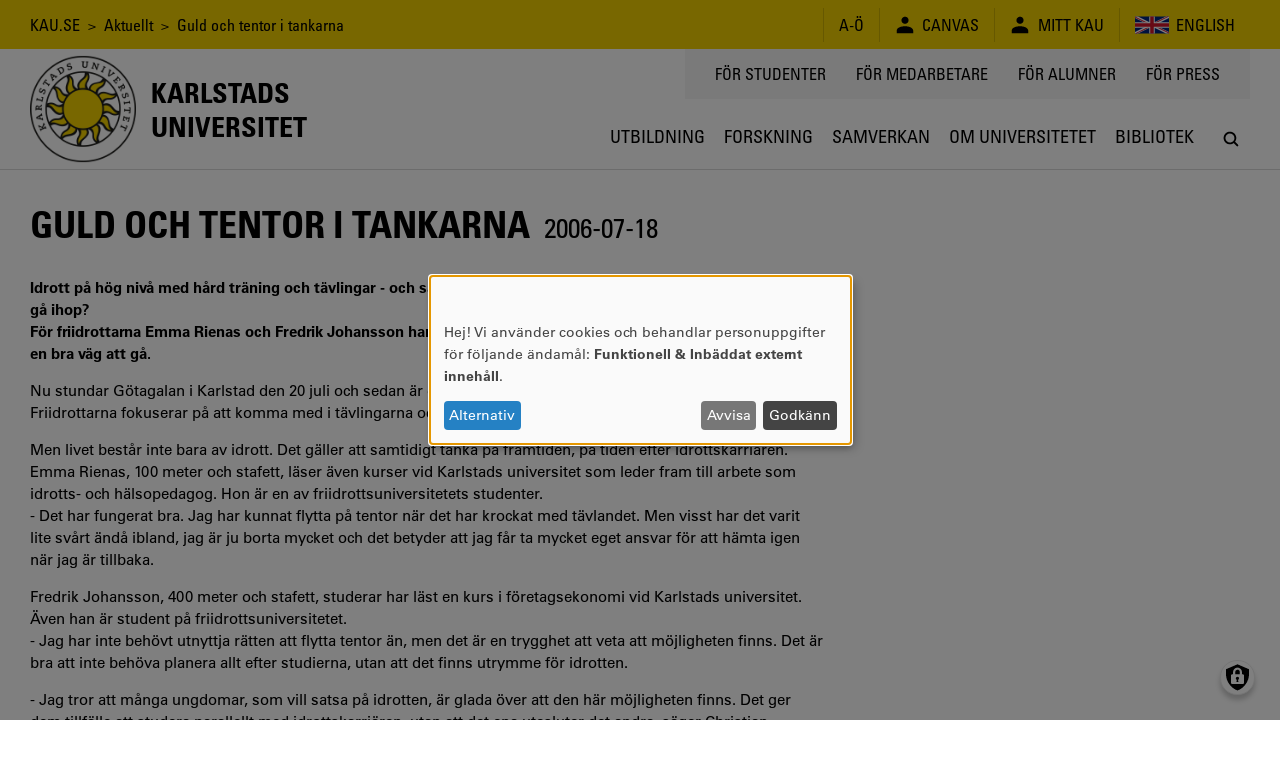

--- FILE ---
content_type: text/html; charset=UTF-8
request_url: https://www.kau.se/nyheter/guld-och-tentor-i-tankarna
body_size: 9957
content:
<!DOCTYPE html>
<html lang="sv" dir="ltr" prefix="og: https://ogp.me/ns#" class="no-js">
  <head>
    <script>(function(H){H.className=H.className.replace(/\bno-js\b/,'js')})(document.documentElement)</script>
    <meta charset="utf-8" />
<script>var _paq = _paq || [];(function(){var u=(("https:" == document.location.protocol) ? "https://matomo.kau.se/" : "http://matomo.kau.se/");_paq.push(["setSiteId", "1"]);_paq.push(["setTrackerUrl", u+"matomo.php"]);_paq.push(["setDoNotTrack", 1]);_paq.push(["disableCookies"]);if (!window.matomo_search_results_active) {_paq.push(["trackPageView"]);}_paq.push(["setIgnoreClasses", ["no-tracking","colorbox"]]);_paq.push(["enableLinkTracking"]);var d=document,g=d.createElement("script"),s=d.getElementsByTagName("script")[0];g.type="text/javascript";g.defer=true;g.async=true;g.src=u+"matomo.js";s.parentNode.insertBefore(g,s);})();</script>
<meta name="description" content="Idrott på hög nivå med hård träning och tävlingar - och samtidigt student på universitetet - hur får man det att gå ihop? För friidrottarna Emma Rienas och Fredrik Johansson har friidrottsuniversitetet inom Karlstads universitet varit en bra väg att gå." />
<link rel="canonical" href="https://www.kau.se/nyheter/guld-och-tentor-i-tankarna" />
<meta property="og:site_name" content="Karlstads universitet" />
<meta property="og:url" content="https://www.kau.se/nyheter/guld-och-tentor-i-tankarna" />
<meta property="og:title" content="Guld och tentor i tankarna" />
<meta property="og:description" content="Idrott på hög nivå med hård träning och tävlingar - och samtidigt student på universitetet - hur får man det att gå ihop? För friidrottarna Emma Rienas och Fredrik Johansson har friidrottsuniversitetet inom Karlstads universitet varit en bra väg att gå." />
<meta property="og:image:url" content="" />
<meta property="og:image:secure_url" content="" />
<meta name="MobileOptimized" content="width" />
<meta name="HandheldFriendly" content="true" />
<meta name="viewport" content="width=device-width, initial-scale=1.0" />
<link rel="icon" href="/themes/custom/kau16/favicon.ico" type="image/vnd.microsoft.icon" />

    <title>Guld och tentor i tankarna | Karlstads universitet</title>
    <link rel="stylesheet" media="all" href="/files/css/css_SN4_Vo3sGffii3v2f9eEGwqEQdUK6fsXAdx34M5xpPY.css?delta=0&amp;language=sv&amp;theme=kau16&amp;include=eJxNxkEKgCAQBdALKUObriOj_iIcHZjRoNsHrdo8XuO17XSKZpZY3EPjlYZWpEOtp46xaBoQmrApff4f9YbZVRH88YlOmR0vYkggeQ" />
<link rel="stylesheet" media="all" href="/files/css/css_TA7QEdAwpRf_BworNMc2p1UnJPqCQwl4xjflGspUfAM.css?delta=1&amp;language=sv&amp;theme=kau16&amp;include=eJxNxkEKgCAQBdALKUObriOj_iIcHZjRoNsHrdo8XuO17XSKZpZY3EPjlYZWpEOtp46xaBoQmrApff4f9YbZVRH88YlOmR0vYkggeQ" />

    <script src="/libraries/klaro/dist/klaro-no-translations-no-css.js?t94ekp" defer id="klaro-js"></script>


                      </head>
  <body>
    <a href="#main-content" class="visually-hidden focusable">
      Hoppa till huvudinnehåll
    </a>
    
      <div class="dialog-off-canvas-main-canvas" data-off-canvas-main-canvas>
          <header class="flex-none col12 js-header print-hide">
  <div class="bg-yellow condensed lg-h4 md-h4 sm-h6 js-header-top-bar black">
    <div class="container-lg flex justify-end items-center minh-top-bar sm-justify-center of-aut">
      <div class="flex-fluid pr1 collapsed-menu-hide">  <div class="block-breadcrumbs contextual-region">
          <nav role="navigation">
    <div class="visually-hidden">Länkstig</div>
    <ol class="list-reset">
          <li class="inline">
                          <a href="/" class="tdi hover-underline">KAU.SE</a>
              </li>
          <li class="inline">
                &nbsp;&gt;&nbsp;
                          <a href="/nyheter" class="tdi hover-underline">Aktuellt</a>
              </li>
          <li class="inline">
                &nbsp;&gt;&nbsp;
                          Guld och tentor i tankarna
              </li>
        </ol>
  </nav>

  </div>

</div>
      <div class="lg-py1 md-py1 sm-py1-semi sm-mxn1-semi of-aut sm-flex-none">
        <div class="lg-border-right md-border-right flex items-stretch uppercase nowrap">
                                
  <div id="block-ao" class="list-reset border-left flex items-center px2 sm-px2-semi">      <a href="/om-universitetet/kontakt/om-kause/a-o" class="flex items-center tdi hover-underline">
        <span style="font-size: 1.25em"></span>
        <span>A-Ö</span>
      </a></div>

  <div id="block-canvas" class="list-reset border-left flex items-center px2 sm-px2-semi">      <a href="/logga-in-till-canvas" class="flex items-center tdi hover-underline">
        <span style="font-size: 1.25em">  
<svg viewBox="0 0 24 24" preserveAspectRatio="xMidYMid meet" fit style="fill: currentcolor; width: 1em; height: 1em; display: block;">















































<path d="M12,10.6c2.4,0,4.3-1.9,4.3-4.3c0-2.4-1.9-4.3-4.3-4.3C9.6,2.1,7.7,4,7.7,6.4
	C7.7,8.7,9.6,10.6,12,10.6z M12,13.5c-5.7,0-9.9,2.2-9.9,5.1c0,2.9,0,3.3,0,3.3h19.7c0,0,0-0.4,0-3.3S17.7,13.5,12,13.5z"></path>

</svg>

</span>
        <span class="pl1 sm-pl1-semi">Canvas</span>
      </a></div>

  <div id="block-minsida" class="list-reset border-left flex items-center px2 sm-px2-semi">      <a href="https://mitt.kau.se/login/sv" class="flex items-center tdi hover-underline">
        <span style="font-size: 1.25em">  
<svg viewBox="0 0 24 24" preserveAspectRatio="xMidYMid meet" fit style="fill: currentcolor; width: 1em; height: 1em; display: block;">















































<path d="M12,10.6c2.4,0,4.3-1.9,4.3-4.3c0-2.4-1.9-4.3-4.3-4.3C9.6,2.1,7.7,4,7.7,6.4
	C7.7,8.7,9.6,10.6,12,10.6z M12,13.5c-5.7,0-9.9,2.2-9.9,5.1c0,2.9,0,3.3,0,3.3h19.7c0,0,0-0.4,0-3.3S17.7,13.5,12,13.5z"></path>

</svg>

</span>
        <span class="pl1 sm-pl1-semi">Mitt Kau</span>
      </a></div>
  <ul class="links list-reset border-left flex items-center px1 sm-px1-semi"><li hreflang="en" data-drupal-link-system-path="&lt;front&gt;" class="en px1 sm-px1-semi"><a href="/en" class="flex items-center tdi hover-underline">
            
<svg viewBox="0 0 24 24" preserveAspectRatio="xMidYMid meet" fit style="fill: currentcolor; width: 2.125em; height: 2.125em; display: block;">





















<path style="fill:#00247D;" d="M0,6v12h24V6H0z"></path>
<polygon style="fill:#FFFFFF;" points="14.2,12 24,7.1 24,6 24,6 24,6 21.8,6 12,10.9 2.2,6 0,6 0,6 0,6 0,7.1 9.8,12 0,16.9 0,18 
	2.2,18 12,13.1 21.8,18 24,18 24,16.9 "></polygon>
<polygon style="fill:#CF142B;" points="1.3,18 12,12.7 12,12 0,18 "></polygon>
<polygon style="fill:#CF142B;" points="13.3,12 13.3,12 12,12 12,12 24,18 24,17.3 "></polygon>
<polygon style="fill:#CF142B;" points="12,12 24,6 24,6 22.7,6 12,11.3 12,11.3 12,12 "></polygon>
<polygon style="fill:#CF142B;" points="0,6 0,6.7 10.7,12 12,12 12,12 "></polygon>
<polygon style="fill:#FFFFFF;" points="14,18 10,18 10,14 0,14 0,10 10,10 10,6 14,6 14,10 24,10 24,14 14,14 "></polygon>
<polygon style="fill:#CF142B;" points="13.2,18 10.8,18 10.8,13.2 0,13.2 0,10.8 10.8,10.8 10.8,6 13.2,6 13.2,10.8 24,10.8 
	24,13.2 13.2,13.2 "></polygon>



























</svg>

            <span class="pl1 sm-hide">English</span>
          </a></li></ul>


        </div>
      </div>
    </div>
  </div>
    <div class="flex container-lg-px0 h-header">
    <div class="flex-none" style="width: 0;">
      <div class="js-logo-container container-lg height-0 flex pos-rel z4">
  <div class="js-logo-container-inner flex flex-none items-center h-header tdi hover-tdi">
    <div class="js-logo flex-none pos-rel border-box height-100" style="max-height: 130px;">
      <a href="/"><img src="/themes/custom/kau16/images/logotype.png" class="block height-100" style="width: auto;" alt="Logotyp för Karlstads universitet, en sol" />
</a>
    </div>
          <div class="flex-none js-logo-text expanded-menu-h2 collapsed-menu-h4 expanded-menu-pl2 collapsed-menu-pl1 bold condensed uppercase tdi">
        <a href="/" class="tdi"><span class="preline">Karlstads
universitet</span></a>
      </div>
      </div>
</div>

    </div>
    <div class="flex-auto flex flex-column justify-between items-center">
      <div class="flex-auto container-lg flex justify-end items-start collapsed-menu-hide">
                <div class="bg-silver py2 px3 condensed uppercase h4">
            <nav role="navigation" aria-labelledby="block-toppmeny-menu" id="block-toppmeny">
            
  <div class="visually-hidden" id="block-toppmeny-menu">Toppmeny</div>
  

        
              <ul class="list-reset flex mxn2">
              <li class="px2 js-hamburger-menu-secondary-item">
        <a target="" href="/student" class="tdi hover-underline">
          För studenter
        </a>
              </li>
          <li class="px2 js-hamburger-menu-secondary-item">
        <a target="_blank" href="https://inslaget.kau.se" class="tdi hover-underline">
          För medarbetare
        </a>
              </li>
          <li class="px2 js-hamburger-menu-secondary-item">
        <a target="" href="/alumn" class="tdi hover-underline">
          För alumner
        </a>
              </li>
          <li class="px2 js-hamburger-menu-secondary-item">
        <a target="_blank" href="https://press.kau.se" class="tdi hover-underline">
          För press
        </a>
              </li>
        </ul>
  


  </nav>


        </div>
              </div>
      <div class="js-mega-menu-container flex-none width-100vw collapsed-menu-hide">
        <div class="js-mega-menu" data-props="{&quot;ajaxUrl&quot;:&quot;\/mega-menu\/ajax\/main&quot;,&quot;menuLabel&quot;:&quot;Meny&quot;}">
  <nav class="no-js flex container-lg of-aut justify-end mega-menu-level-1-height">
    
              <ul class="list-reset flex mega-menu-level-1-height">
              <li class="flex of-aut">
        <a href="/utbildning" class="flex h3 xl-h2 condensed justify-center items-center center tdi border-bottom-thick px1 xl-px2 border-box of-aut uppercase mega-menu-level-1-height transparent hover-silver-dark">
          <span class="black block truncate">Utbildning</span>
        </a>
              </li>
          <li class="flex of-aut">
        <a href="/forskning" class="flex h3 xl-h2 condensed justify-center items-center center tdi border-bottom-thick px1 xl-px2 border-box of-aut uppercase mega-menu-level-1-height transparent hover-silver-dark">
          <span class="black block truncate">Forskning</span>
        </a>
              </li>
          <li class="flex of-aut">
        <a href="/samverkan" class="flex h3 xl-h2 condensed justify-center items-center center tdi border-bottom-thick px1 xl-px2 border-box of-aut uppercase mega-menu-level-1-height transparent hover-silver-dark">
          <span class="black block truncate">Samverkan</span>
        </a>
              </li>
          <li class="flex of-aut">
        <a href="/om-universitetet" class="flex h3 xl-h2 condensed justify-center items-center center tdi border-bottom-thick px1 xl-px2 border-box of-aut uppercase mega-menu-level-1-height transparent hover-silver-dark">
          <span class="black block truncate">Om universitetet</span>
        </a>
              </li>
          <li class="flex of-aut">
        <a href="/bibliotek" class="flex h3 xl-h2 condensed justify-center items-center center tdi border-bottom-thick px1 xl-px2 border-box of-aut uppercase mega-menu-level-1-height transparent hover-silver-dark">
          <span class="black block truncate">Bibliotek</span>
        </a>
              </li>
        </ul>
  


    <div class="flex h3 xl-h2 justify-center items-center center pl1 xl-pl2 border-box of-aut mega-menu-level-1-height">
      <a class="js-search-modal-toggle tdi flex justify-center items-center bg-white black hover-lighten" href="https://www.kau.se/search/site" style="width: 2.142em; height: 2.142em;" aria-label="Sök" onclick="">
        
<svg viewBox="0 0 24 24" preserveAspectRatio="xMidYMid meet" fit style="fill: currentcolor; width: 1.125em; height: 1.125em; display: block;">





































<path d="M20.5,19l-3.7-3.7c0.9-1.3,1.5-2.8,1.5-4.5c0-4.2-3.4-7.6-7.6-7.6c-4.2,0-7.6,3.4-7.6,7.6
	c0,4.2,3.4,7.6,7.6,7.6c1.7,0,3.3-0.6,4.5-1.5l3.7,3.7c0.2,0.2,0.5,0.3,0.8,0.3c0.3,0,0.5-0.1,0.8-0.3
	C20.9,20.1,20.9,19.4,20.5,19z M10.7,16.2c-3,0-5.4-2.4-5.4-5.4c0-3,2.4-5.4,5.4-5.4c3,0,5.4,2.4,5.4,5.4
	C16.2,13.8,13.7,16.2,10.7,16.2z"></path>











</svg>

      </a>
    </div>
  </nav>
</div>

      </div>
      <div class="flex-auto expanded-menu-hide flex justify-end col12 items-center">
        <div class="flex-none col">
          <button
            class="flex justify-center items-center menu-button js-search-modal-toggle as-button cursor-pointer"
            style="width: 2.142em; height: 2.142em;"
            aria-label="Sök"
            aria-expanded="false"
            >
            <span class="flex justify-center items-center bg-white black h3" style="width: 100%; height: 100%;">
<svg viewBox="0 0 24 24" preserveAspectRatio="xMidYMid meet" fit style="fill: currentcolor; width: 1.125em; height: 1.125em; display: block;">





































<path d="M20.5,19l-3.7-3.7c0.9-1.3,1.5-2.8,1.5-4.5c0-4.2-3.4-7.6-7.6-7.6c-4.2,0-7.6,3.4-7.6,7.6
	c0,4.2,3.4,7.6,7.6,7.6c1.7,0,3.3-0.6,4.5-1.5l3.7,3.7c0.2,0.2,0.5,0.3,0.8,0.3c0.3,0,0.5-0.1,0.8-0.3
	C20.9,20.1,20.9,19.4,20.5,19z M10.7,16.2c-3,0-5.4-2.4-5.4-5.4c0-3,2.4-5.4,5.4-5.4c3,0,5.4,2.4,5.4,5.4
	C16.2,13.8,13.7,16.2,10.7,16.2z"></path>











</svg>
</span>
          </button>
        </div>
      </div>
    </div>
  </div>
</header>

<div class="hide print-block container-lg-px0 h-header mb1">
  <div class="js-logo-container container-lg height-0 flex pos-rel z4">
  <div class="js-logo-container-inner flex flex-none items-center h-header tdi hover-tdi">
    <div class="js-logo flex-none pos-rel border-box height-100" style="max-height: 130px;">
      <a href="/"><img src="/themes/custom/kau16/images/logotype.png" class="block height-100" style="width: auto;" alt="Logotyp för Karlstads universitet, en sol" />
</a>
    </div>
          <div class="flex-none js-logo-text expanded-menu-h2 collapsed-menu-h4 expanded-menu-pl2 collapsed-menu-pl1 bold condensed uppercase tdi">
        <a href="/" class="tdi"><span class="preline">Karlstads
universitet</span></a>
      </div>
      </div>
</div>

</div>

<div class="js-hamburger-menu" data-props="{&quot;ajaxUrl&quot;:&quot;\/hamburger-menu\/ajax\/main&quot;}"></div>


<main role="main" class="flex-grow col12" id="main-content" tabindex="-1">   <div class="border-top container-xl-px0">
    <div class="container-md">
              <div class="hide collapsed-menu-block print-block py1 md-h4 sm-h6 condensed">
            <div class="block-breadcrumbs contextual-region">
          <nav role="navigation">
    <div class="visually-hidden">Länkstig</div>
    <ol class="list-reset">
          <li class="inline">
                          <a href="/" class="tdi hover-underline">KAU.SE</a>
              </li>
          <li class="inline">
                &nbsp;&gt;&nbsp;
                          <a href="/nyheter" class="tdi hover-underline">Aktuellt</a>
              </li>
          <li class="inline">
                &nbsp;&gt;&nbsp;
                          Guld och tentor i tankarna
              </li>
        </ol>
  </nav>

  </div>


        </div>
                <div data-drupal-messages-fallback class="hidden"></div>


    <div id="block-mainpagecontent">
        



<article data-history-node-id="160290">

  

            
    <div class="my3 uppercase condensed expanded-menu-col8 break-word">
      <h1 class="inline my0">
        <span>Guld och tentor i tankarna</span>

      </h1>
      <span class="h2">&nbsp;<span class="inline-block">2006-07-18</span></span>
    </div>
    
    
  
  
  

      <div class="row flex print-block collapsed-menu-flex-wrap mb3">

      <div class="col border-box col12 expanded-menu-col8 flex-auto">
        
                <section class="mb4">
        
          

                      <div class="bold"><p>Idrott på hög nivå med hård träning och tävlingar - och samtidigt student på universitetet - hur får man det att gå ihop?<br />
För friidrottarna Emma Rienas och Fredrik Johansson har friidrottsuniversitetet inom Karlstads universitet varit en bra väg att gå.</p>
</div>
      

          
          
          


              <div><p>Nu stundar Götagalan i Karlstad den 20 juli och sedan är det Friidrotts EM i Göteborg den 6-13 augusti. Friidrottarna fokuserar på att komma med i tävlingarna och där prestera sitt allra bästa.</p>
<p>Men livet består inte bara av idrott. Det gäller att samtidigt tänka på framtiden, på tiden efter idrottskarriären. Emma Rienas, 100 meter och stafett, läser även kurser vid Karlstads universitet som leder fram till arbete som idrotts- och hälsopedagog. Hon är en av friidrottsuniversitetets studenter.<br />
- Det har fungerat bra. Jag har kunnat flytta på tentor när det har krockat med tävlandet. Men visst har det varit lite svårt ändå ibland, jag är ju borta mycket och det betyder att jag får ta mycket eget ansvar för att hämta igen när jag är tillbaka.</p>
<p>Fredrik Johansson, 400 meter och stafett, studerar har läst en kurs i företagsekonomi vid Karlstads universitet. Även han är student på friidrottsuniversitetet.<br />
- Jag har inte behövt utnyttja rätten att flytta tentor än, men det är en trygghet att veta att möjligheten finns. Det är bra att inte behöva planera allt efter studierna, utan att det finns utrymme för idrotten.</p>
<p>- Jag tror att många ungdomar, som vill satsa på idrotten, är glada över att den här möjligheten finns. Det ger dem tillfälle att studera parallellt med idrottskarriären, utan att det ena utesluter det andra, säger Christian Augustsson, lärare i idrottsvetenskap vid Karlstads universitet och den som praktiskt samordnar frågor kring idrottsuniversitetet. </p>
<p>Bland andra framgångsrika idrottare som också är eller har varit studenter vid Karlstads universitet kan nämnas Stefan Holm, höjdhopp, Anna Lindberg, simhopp, och Kirsten Belin, stavhopp.</p>
<p>Behörig att söka till friidrottsuniversitetet är den som har meriter från svenska landslaget samt behörighet för den aktuella utbildningen.</p>
<p>Svenska Friidrottsförbundet, Karlstads kommun och Karlstads universitet har kommit överens om hur man gemensamt ska underlätta för studenter att kombinera universitetsstudier med en elitsatsning inom friidrott.</p>
<p><a href="http://www.karlstad.se/gy/skolor/fridrott/friuni.shtml" target="_blank"> Mer information</a> </p>
</div>

      

          

                    
                      
                  </section>

        

                        <footer class="border-top-thick yellow pt2 mt3 mb2 break-inside-avoid">
      <span class="black">
        <div class="flex flex-wrap mxn1 condensed">
                      <div class="mb1 mx1">
              <span class="uppercase">Författare:</span>
              Christina Celsing
            </div>
                              <div class="mb1 mx1">
            <span class="uppercase">Publicerad:</span>
            2006-07-18
          </div>
                              <div class="mb1 mx1">
            <span class="uppercase">Senaste uppdatering:</span>
            2020-06-25
          </div>
                            </div>
      </span>
      
    </footer>
  
              </div>

      <div class="col border-box col12 expanded-menu-col4 flex-auto collapsed-menu-mt3">
        

        
        
                
        
        
        

        
        
              </div>

    </div>
  
  

  
</article>

  </div>


    </div>
  </div>
</main>

<footer role="contentinfo" class="flex-none print-hide">
                          <a href="/om-universitetet/om-karlstads-universitet/fakta-om-universitetet/samhallsviktig-kunskap" class="no-underline" title="Samhällsviktig kunskap. Vi forskar och utbildar kring samhällsviktiga frågor, i nära samarbete med samhället." aria-label="Samhällsviktig kunskap. Vi forskar och utbildar kring samhällsviktiga frågor, i nära samarbete med samhället.">
      <div class="sm-flex py4-semi sm-py3 bg-silver border-top justify-center">
        <div class="container-md sm-width-auto sm-flex-column center">
          <div class="flex h2 lg-h1 condensed uppercase truncate bold justify-center">Samhällsviktig kunskap</div>
          <span class="flex h3 p2 justify-center">Vi forskar och utbildar kring samhällsviktiga frågor, i nära samarbete med samhället.</span>
          <span class="flex h3 condensed p1 hover-underline uppercase append-forward-arrow justify-center">Läs mer</span>
        </div>
      </div>
    </a>
    <div class="py5-semi sm-py2 border-top sm-flex justify-center">
      <div class="container-md sm-width-auto flex sm-flex-column justify-center">
            <a href="/om-universitetet/kontakt/kontakt/kontakta-universitetet" class="flex items-center md-col4 lg-col4 my1 tdi">
    <div class="h2 lg-h1 bg-yellow circle mr2-semi lg-mr3-semi flex-none flex justify-center items-center white" style="height: 2.1em; width: 2.1em">
      <span style="font-size: 1.25em">  
<svg viewBox="0 0 24 24" preserveAspectRatio="xMidYMid meet" fit style="fill: currentcolor; width: 1em; height: 1em; display: block;">






































<path style="fill:#FFFFFF;" d="M16.4,0H7.6C7.6,0,5,0,5,2.5v18.9C5,24,7.6,24,7.6,24h8.8c0,0,2.5,0,2.5-2.5V2.5C19,0,16.4,0,16.4,0z
	 M10.1,1.5c0-0.2,0.1-0.3,0.2-0.3h3.5c0.1,0,0.2,0.1,0.2,0.3v0.1c0,0.2-0.1,0.3-0.2,0.3h-3.5C10.2,1.9,10.1,1.8,10.1,1.5L10.1,1.5z
	 M12,22.9c-0.7,0-1.3-0.6-1.3-1.3c0-0.7,0.6-1.3,1.3-1.3c0.7,0,1.3,0.6,1.3,1.3C13.3,22.4,12.7,22.9,12,22.9z M17.7,19.5H6.3V3.2
	h11.4V19.5z"></path>










</svg>

</span>
    </div>
    <div class="flex flex-column flex-auto pr1">
      <div class="h2 lg-h1 lh-solid condensed uppercase truncate">054-700 10 00</div>
      <div class="h6 lg-h5 black opacity-50"></div>
    </div>
  </a>
  <a href="mailto:info@kau.se" class="flex items-center md-col4 lg-col4 my1 tdi">
    <div class="h2 lg-h1 bg-yellow circle mr2-semi lg-mr3-semi flex-none flex justify-center items-center white" style="height: 2.1em; width: 2.1em">
      <span style="font-size: 1.25em">  
<svg viewBox="0 0 24 24" preserveAspectRatio="xMidYMid meet" fit style="fill: currentcolor; width: 1em; height: 1em; display: block;">














<path style="fill:#FFFFFF;" d="M2,7v11.6L8.6,12L2,7z M12,13.5l10-7.7c0,0,0.1-1.1-0.7-1.1H2.7C1.9,4.7,2,5.9,2,5.9L12,13.5z
	 M22,18.6V7l-6.6,5L22,18.6z M12,14.7l-2.7-2.1l-6.7,6.7h18.7l-6.7-6.7L12,14.7z"></path>


































</svg>

</span>
    </div>
    <div class="flex flex-column flex-auto pr1">
      <div class="h2 lg-h1 lh-solid condensed uppercase truncate">INFO@KAU.SE</div>
      <div class="h6 lg-h5 black opacity-50"></div>
    </div>
  </a>
  <a href="/utbildning/att-lasa-pa-universitetet/bo-och-leva/hitta-till-universitetet" class="flex items-center md-col4 lg-col4 my1 tdi">
    <div class="h2 lg-h1 bg-yellow circle mr2-semi lg-mr3-semi flex-none flex justify-center items-center white" style="height: 2.1em; width: 2.1em">
      <span style="font-size: 1.25em">  
<svg viewBox="0 0 24 24" preserveAspectRatio="xMidYMid meet" fit style="fill: currentcolor; width: 1em; height: 1em; display: block;">





























<path style="fill:#FFFFFF;" d="M12,0C6.5,0,3.8,3.8,3.8,8.5C3.8,13.2,12,24,12,24s8.2-10.8,8.2-15.5C20.2,3.8,17.5,0,12,0z M12,11.5
	c-2.4,0-4.4-2-4.4-4.4c0-2.4,2-4.4,4.4-4.4c2.4,0,4.4,2,4.4,4.4C16.4,9.5,14.4,11.5,12,11.5z"></path>



















</svg>

</span>
    </div>
    <div class="flex flex-column flex-auto pr1">
      <div class="h2 lg-h1 lh-solid condensed uppercase truncate">Hitta hit</div>
      <div class="h6 lg-h5 black opacity-50"></div>
    </div>
  </a>


      </div>
    </div>
    <div class="bg-yellow black">
    <div class="container-lg py3 flex flex-wrap items-center justify-center">
      <div class="h3 condensed bold uppercase pr2-semi sm-h6">&copy; 2026 Karlstads universitet</div>

      
              <a href="/om-universitetet/kontakt/om-kause/om-webbsidan" class="h3 uppercase condensed tdi hover-underline mr2-semi pl2-semi sm-h6 border-left" title="Om webbsidan" aria-label="Om webbsidan">Om webbsidan</a>
      
              <a href="/om-universitetet/kontakt/om-kause/tillganglighetsredogorelse" class="h3 uppercase condensed tdi hover-underline mr2-semi pl2-semi sm-h6 border-left" title="Tillgänglighetsredogörelse" aria-label="Tillgänglighetsredogörelse">Tillgänglighetsredogörelse</a>
      
              <a href="/gdpr" class="h3 uppercase condensed tdi hover-underline mr2-semi pl2-semi sm-h6 border-left" title="Integritetspolicy" aria-label="Integritetspolicy">Integritetspolicy</a>
      
              <a href="/om-universitetet/om-karlstads-universitet/styrdokument/universitetets-styrdokument" class="h3 uppercase condensed tdi hover-underline mr2-semi pl2-semi sm-h6 border-left" title="Styrdokument och föreskrifter" aria-label="Styrdokument och föreskrifter">Styrdokument och föreskrifter</a>
      
      <div class="flex-grow flex justify-end items-center sm-justify-center sm-pt2 sm-col12">
                  <a class="mx1-semi tdi h1" href="https://www.facebook.com/karlstadsuniversitet" target="_blank" rel="noreferrer" title="Bes&ouml;k oss p&aring; Facebook" aria-label="Bes&ouml;k oss p&aring; Facebook">
            
<svg viewBox="0 0 24 24" preserveAspectRatio="xMidYMid meet" fit style="fill: currentcolor; width: 1em; height: 1em; display: block;">
















<path d="M12,0C5.4,0,0,5.4,0,12c0,6.6,5.4,12,12,12c6.6,0,12-5.4,12-12C24,5.4,18.6,0,12,0z M15.2,12h-2.1
	c0,3.3,0,7.4,0,7.4H10c0,0,0-4,0-7.4H8.6V9.3H10V7.6c0-1.2,0.6-3.1,3.1-3.1l2.3,0v2.5c0,0-1.4,0-1.7,0c-0.3,0-0.7,0.1-0.7,0.7v1.5
	h2.3L15.2,12z"></path>
































</svg>

          </a>
                          <a class="mx1-semi tdi h1" href="https://www.instagram.com/karlstadsuniversitet" target="_blank" rel="noreferrer" title="Bes&ouml;k oss p&aring; Instagram" aria-label="Bes&ouml;k oss p&aring; Instagram">
            
<svg viewBox="0 0 24 24" preserveAspectRatio="xMidYMid meet" fit style="fill: currentcolor; width: 1em; height: 1em; display: block;">
























<path d="M14.7,9.4l0-2.2l1.9,0l0.3,0v0.3v1.9L14.7,9.4z M11.9,14.5c1.3,0,2.3-1,2.3-2.3c0-0.5-0.2-1-0.4-1.3
	c-0.4-0.6-1.1-1-1.9-1c-0.8,0-1.4,0.4-1.9,1c-0.3,0.4-0.4,0.8-0.4,1.3C9.6,13.4,10.7,14.5,11.9,14.5z M24,12c0,6.6-5.4,12-12,12
	C5.4,24,0,18.6,0,12C0,5.4,5.4,0,12,0C18.6,0,24,5.4,24,12z M18.5,8.2c0-1.4-1.1-2.5-2.5-2.5h-8c-1.4,0-2.5,1.1-2.5,2.5v2.7v5.3
	c0,1.4,1.1,2.5,2.5,2.5h8c1.4,0,2.5-1.1,2.5-2.5v-5.3V8.2z M15.5,12.2c0,2-1.6,3.6-3.6,3.6c-2,0-3.6-1.6-3.6-3.6
	c0-0.5,0.1-0.9,0.3-1.3H6.7v5.3c0,0.7,0.6,1.2,1.2,1.2h8c0.7,0,1.2-0.6,1.2-1.2v-5.3h-1.9C15.4,11.3,15.5,11.7,15.5,12.2z"></path>
























</svg>

          </a>
                                          <a class="mx1-semi tdi h1" href="https://www.youtube.com/user/karlstadsuniversitet" target="_blank" rel="noreferrer" title="Bes&ouml;k oss p&aring; YouTube" aria-label="Bes&ouml;k oss p&aring; YouTube">
            
<svg viewBox="0 0 24 24" preserveAspectRatio="xMidYMid meet" fit style="fill: currentcolor; width: 1em; height: 1em; display: block;">
















































<path d="M6.9,12.3h2.6V13H8.6v4.3H7.7V13H6.9V12.3z M12,9.4c0.1,0,0.2,0,0.3-0.1c0.1-0.1,0.1-0.2,0.1-0.3V6.8
	c0-0.1,0-0.2-0.1-0.2c-0.1-0.1-0.2-0.1-0.3-0.1c-0.1,0-0.2,0-0.2,0.1c-0.1,0.1-0.1,0.1-0.1,0.2v2.2c0,0.1,0,0.2,0.1,0.3
	C11.8,9.4,11.9,9.4,12,9.4z M14.4,13.8c0.1,0.2,0.2,0.4,0.2,0.7v2.1c0,0.3-0.1,0.5-0.2,0.6c-0.1,0.1-0.3,0.2-0.5,0.2
	c-0.1,0-0.3,0-0.4-0.1c-0.1-0.1-0.2-0.1-0.3-0.3v0.3h-0.8v-5.1h0.8v1.6c0.1-0.1,0.2-0.2,0.3-0.3c0.1-0.1,0.2-0.1,0.3-0.1
	C14.1,13.6,14.3,13.6,14.4,13.8z M13.8,14.5c0-0.1,0-0.2-0.1-0.3c-0.1-0.1-0.1-0.1-0.2-0.1c-0.1,0-0.1,0-0.2,0
	c-0.1,0-0.1,0.1-0.2,0.1v2.3c0.1,0.1,0.1,0.1,0.2,0.1c0.1,0,0.1,0,0.2,0c0.1,0,0.2,0,0.2-0.1c0-0.1,0.1-0.1,0.1-0.3V14.5z
	 M11.2,16.4c-0.1,0.1-0.1,0.1-0.2,0.2c-0.1,0.1-0.2,0.1-0.2,0.1c-0.1,0-0.1,0-0.2-0.1c0,0,0-0.1,0-0.2v-2.9H9.8v3.1
	c0,0.2,0,0.4,0.1,0.5c0.1,0.1,0.2,0.2,0.4,0.2c0.1,0,0.3,0,0.4-0.1c0.1-0.1,0.3-0.2,0.4-0.3v0.4h0.7v-3.7h-0.7L11.2,16.4L11.2,16.4z
	 M24,12c0,6.6-5.4,12-12,12C5.4,24,0,18.6,0,12C0,5.4,5.4,0,12,0C18.6,0,24,5.4,24,12z M13.9,9.4c0,0.2,0,0.4,0.1,0.5
	c0.1,0.1,0.2,0.2,0.4,0.2c0.2,0,0.3,0,0.5-0.1c0.2-0.1,0.3-0.2,0.5-0.4V10h0.8V5.9h-0.8V9c-0.1,0.1-0.2,0.2-0.3,0.2
	c-0.1,0.1-0.2,0.1-0.2,0.1c-0.1,0-0.1,0-0.2-0.1c0,0-0.1-0.1-0.1-0.2V5.9h-0.8V9.4z M10.8,6.9V9c0,0.3,0.1,0.6,0.3,0.8
	c0.2,0.2,0.5,0.3,0.9,0.3c0.4,0,0.7-0.1,0.9-0.3c0.2-0.2,0.3-0.5,0.3-0.8V6.9c0-0.3-0.1-0.6-0.3-0.8c-0.2-0.2-0.5-0.3-0.9-0.3
	c-0.4,0-0.7,0.1-0.9,0.3C10.9,6.3,10.8,6.5,10.8,6.9L10.8,6.9z M7.6,4.5l1.1,3.4V10h0.9V7.7l1.1-3.3h-1L9.2,6.7H9.2L8.5,4.5H7.6z
	 M19.5,14c0-1.5-1.2-2.7-2.7-2.7H7.5c-1.5,0-2.7,1.2-2.7,2.7v2.2c0,1.5,1.2,2.7,2.7,2.7h9.3c1.5,0,2.7-1.2,2.7-2.7V14z M16.9,13.8
	c0.2,0.2,0.3,0.5,0.3,0.8v1h-1.4v0.7c0,0.2,0,0.3,0.1,0.4c0,0.1,0.1,0.1,0.3,0.1c0.1,0,0.2,0,0.3-0.1c0-0.1,0.1-0.2,0.1-0.4v-0.2
	h0.8v0.2c0,0.4-0.1,0.7-0.3,0.9c-0.2,0.2-0.5,0.3-0.8,0.3c-0.3,0-0.6-0.1-0.8-0.3c-0.2-0.2-0.3-0.5-0.3-0.8v-1.7
	c0-0.3,0.1-0.6,0.3-0.8c0.2-0.2,0.5-0.3,0.8-0.3C16.5,13.5,16.7,13.6,16.9,13.8z M16.4,15v-0.4c0-0.2,0-0.3-0.1-0.3
	c-0.1-0.1-0.1-0.1-0.2-0.1c-0.1,0-0.2,0-0.3,0.1c-0.1,0.1-0.1,0.2-0.1,0.3V15H16.4L16.4,15z"></path>
</svg>

          </a>
                          <a class="mx1-semi tdi h1" href="https://www.linkedin.com/school/karlstadsuniversitet" target="_blank" rel="noreferrer" title="Bes&ouml;k oss p&aring; LinkedIn" aria-label="Bes&ouml;k oss p&aring; LinkedIn">
            
<svg viewBox="0 0 24 24" preserveAspectRatio="xMidYMid meet" fit style="fill: currentcolor; width: 1em; height: 1em; display: block;">



























<path style="fill-rule:evenodd;clip-rule:evenodd;" d="M12,0c6.6,0,12,5.4,12,12s-5.4,12-12,12S0,18.6,0,12S5.4,0,12,0z M10.5,9.6H13v1.3l0,0
	c0.3-0.6,1.2-1.3,2.4-1.3c2.6,0,3.1,1.6,3.1,3.7v4.3h-2.6v-3.8c0-0.9,0-2.1-1.3-2.1s-1.5,1-1.5,2v3.9h-2.6V9.6L10.5,9.6z M8.7,7.4
	c0,0.7-0.6,1.3-1.3,1.3C6.6,8.7,6,8.1,6,7.4s0.6-1.3,1.3-1.3C8.1,6.1,8.7,6.7,8.7,7.4z M6,9.6h2.7v8H6V9.6z"></path>





















</svg>

          </a>
              </div>
    </div>
  </div>
</footer>

<div class="js-search-modal" data-props="{&quot;suggestionsUrl&quot;:&quot;\/search\/autocomplete&quot;,&quot;resultsUrl&quot;:&quot;\/json\/search\/site&quot;,&quot;inputPlaceholder&quot;:&quot;S\u00f6k program, kurser, sidor, personal, dokument\u2026&quot;,&quot;emptyQueryMessage&quot;:&quot;B\u00f6rja skriva i f\u00e4ltet ovan s\u00e5 dyker resultaten upp h\u00e4r medan du skriver.&quot;,&quot;noResultMessage&quot;:&quot;Din s\u00f6kning gav inget resultat.&quot;,&quot;loadingResultsMessage&quot;:&quot;S\u00f6ker\u2026&quot;,&quot;resultsMessage&quot;:&quot;Din s\u00f6kning p\u00e5 %query gav @count resultat. H\u00e4r \u00e4r toppresultaten f\u00f6r varje kategori.&quot;}"></div>

  </div>

    
    <script type="application/json" data-drupal-selector="drupal-settings-json">{"path":{"baseUrl":"\/","pathPrefix":"","currentPath":"node\/160290","currentPathIsAdmin":false,"isFront":false,"currentLanguage":"sv"},"pluralDelimiter":"\u0003","suppressDeprecationErrors":true,"klaro":{"config":{"elementId":"klaro","storageMethod":"cookie","cookieName":"klaro","cookieExpiresAfterDays":180,"cookieDomain":"","groupByPurpose":false,"acceptAll":false,"hideDeclineAll":false,"hideLearnMore":false,"learnMoreAsButton":false,"additionalClass":" hide-consent-dialog-title klaro-theme-kau16","disablePoweredBy":true,"htmlTexts":false,"autoFocus":true,"noticeAsModal":true,"privacyPolicy":"\/gdpr","lang":"sv","services":[{"name":"cms","default":true,"title":"Funktionell","description":"Lagra exempelvis anv\u00e4ndarsession i webbl\u00e4saren (kr\u00e4vs f\u00f6r att anv\u00e4nda denna webbplats).","purposes":["cms"],"callbackCode":"","cookies":[["^[SESS|SSESS]","",""],["^[SESS|SSESS]","","localhost"],["^[SESS|SSESS]","","durin.sau.kau.se"]],"required":true,"optOut":false,"onlyOnce":false,"contextualConsentOnly":false,"contextualConsentText":"","wrapperIdentifier":[],"translations":{"sv":{"title":"Funktionell"}}},{"name":"klaro","default":true,"title":"Consent manager","description":"Anv\u00e4nds f\u00f6r att spara din samtyckesstatus i webbl\u00e4saren.","purposes":["cms"],"callbackCode":"","cookies":[["klaro","",""],["klaro","","localhost"],["klaro","","durin.sau.kau.se"]],"required":true,"optOut":false,"onlyOnce":false,"contextualConsentOnly":false,"contextualConsentText":"","wrapperIdentifier":[],"translations":{"sv":{"title":"Consent manager"}}},{"name":"vimeo","default":true,"title":"Vimeo","description":"Vimeo \u00e4r en videodelningsplattform fr\u00e5n Vimeo, LLC (USA).","purposes":["external_content"],"callbackCode":"","cookies":[],"required":false,"optOut":false,"onlyOnce":false,"contextualConsentOnly":false,"contextualConsentText":"","wrapperIdentifier":[".is_vimeo"],"translations":{"sv":{"title":"Vimeo"}}},{"name":"youtube","default":true,"title":"YouTube","description":"YouTube \u00e4r en onlineplattform f\u00f6r videodelning som \u00e4gs av Google.","purposes":["external_content"],"callbackCode":"","cookies":[],"required":false,"optOut":false,"onlyOnce":false,"contextualConsentOnly":false,"contextualConsentText":"","wrapperIdentifier":[".is_youtube"],"translations":{"sv":{"title":"YouTube"}}}],"translations":{"sv":{"consentModal":{"title":"Anv\u00e4ndning av personuppgifter och cookies","description":"V\u00e4lj vilka tj\u00e4nster och tredjepartsapplikationer du vill anv\u00e4nda.","privacyPolicy":{"name":"integritetspolicy","text":"F\u00f6r att l\u00e4sa mer, v\u00e4nligen se v\u00e5r {privacyPolicy}."}},"consentNotice":{"title":"Anv\u00e4ndning av personuppgifter och cookies","changeDescription":"Det har skett \u00e4ndringar sedan ditt senaste bes\u00f6k, v\u00e4nligen uppdatera ditt samtycke.","description":"Hej! Vi anv\u00e4nder cookies och behandlar personuppgifter f\u00f6r f\u00f6ljande \u00e4ndam\u00e5l: {purposes}.","learnMore":"Alternativ","privacyPolicy":{"name":"integritetspolicy"}},"ok":"Godk\u00e4nn","save":"Spara","decline":"Avvisa","close":"St\u00e4ng","acceptAll":"Godk\u00e4nn alla","acceptSelected":"Godk\u00e4nn valda","service":{"disableAll":{"title":"V\u00e4xla alla val","description":"Anv\u00e4nd denna knapp f\u00f6r att aktivera\/inaktivera alla tj\u00e4nster."},"optOut":{"title":"(m\u00f6jlighet att v\u00e4lja bort)","description":"Denna tj\u00e4nst \u00e4r aktiverad som standard (m\u00f6jlighet att v\u00e4lja bort finns)."},"required":{"title":"(alltid n\u00f6dv\u00e4ndig)","description":"Denna tj\u00e4nst \u00e4r alltid n\u00f6dv\u00e4ndig."},"purposes":"\u00c4ndam\u00e5l","purpose":"\u00c4ndam\u00e5l"},"contextualConsent":{"acceptAlways":"Alltid","acceptOnce":"Ja (denna g\u00e5ng)","description":"Ladda externt inneh\u00e5ll som tillhandah\u00e5lls av {title}?"},"poweredBy":"Drivs av Klaro!","purposeItem":{"service":"Service","services":"Services"},"privacyPolicy":{"name":"integritetspolicy","text":"F\u00f6r att l\u00e4sa mer, v\u00e4nligen se v\u00e5r {privacyPolicy}."},"purposes":{"cms":{"title":"Funktionell","description":""},"advertising":{"title":"Annonsering och marknadsf\u00f6ring","description":""},"analytics":{"title":"Analys och prestanda","description":""},"livechat":{"title":"Live chat","description":""},"security":{"title":"S\u00e4kerhet","description":""},"styling":{"title":"Styling","description":""},"external_content":{"title":"Inb\u00e4ddat externt inneh\u00e5ll","description":""}}}},"purposeOrder":["cms","advertising","analytics","livechat","security","styling","external_content"],"showNoticeTitle":true,"styling":{"theme":["light"]}},"dialog_mode":"notice_modal","show_toggle_button":true,"toggle_button_icon":null,"show_close_button":true,"exclude_urls":["^\\\/en\\\/admin\\\/"],"disable_urls":["^\\\/admin\\\/"]},"matomo":{"disableCookies":true,"trackMailto":true},"statistics":{"data":{"nid":"160290"},"url":"\/modules\/contrib\/statistics\/statistics.php"},"jumbotronSlideDuration":8000,"user":{"uid":0,"permissionsHash":"d5973a66bf3aa94bf17c03315a24a5236d2566847847903ef2fdafa6b5f33c01"}}</script>
<script src="/files/js/js_iV1kVRn-iA2w755dVme18fgI0X3gHWKrVRc-zqJLZtE.js?scope=footer&amp;delta=0&amp;language=sv&amp;theme=kau16&amp;include=eJxFyEsKgDAMANELVYMbr1OirVKbNJLP_QVduJkH0zGWFU6SDWm6LHWMPKTUfIhy5joCXGtNnVAF3iZGFxb4SObozbztBkXjRpr_8wCdLyR0"></script>

  </body>
</html>
